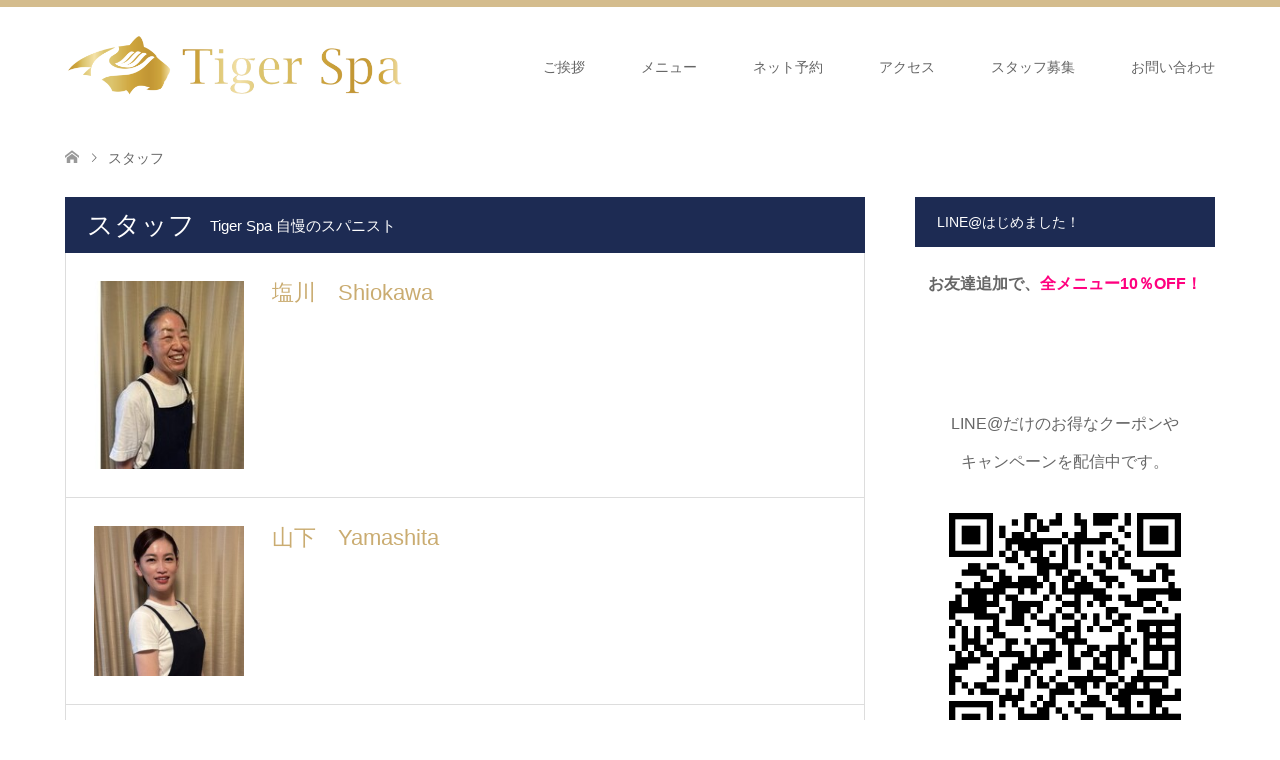

--- FILE ---
content_type: text/html; charset=UTF-8
request_url: https://tiger-spa.com/staff/
body_size: 12113
content:
<!DOCTYPE html>
<html dir="ltr" lang="ja" prefix="og: https://ogp.me/ns#">
<head>
<meta charset="UTF-8">
<!--[if IE]><meta http-equiv="X-UA-Compatible" content="IE=edge"><![endif]-->
<meta name="viewport" content="width=device-width">

<meta name="description" content="神戸市・芦屋市・西宮市でエステ、マッサージ、ヘッドマッサージをお探しの方へ。Tiger Spa タイガースパ は JR甲南山手駅・阪神深江駅 徒歩5分 に位置する神戸市のヘッドマッサージ専門店です。15000人の圧倒的な施術実績。現代人の疲労と言われる脳疲労に特化したオリジナルのヘッドマッサージやフェイシャルエステをご提供しております。辛い肩こり、首こり、頭痛、眼精疲労などの不調や小顔、リフトアップ効果も期待できます。西宮、甲子園、芦屋、夙川、尼崎 からもすぐ。">
<link rel="pingback" href="https://tiger-spa.com/xmlrpc.php">
<link rel="shortcut icon" href="https://tiger-spa.com/wp-content/uploads/tcd-w/TigerSpa_favi.png">
	<style>img:is([sizes="auto" i], [sizes^="auto," i]) { contain-intrinsic-size: 3000px 1500px }</style>
	
		<!-- All in One SEO 4.9.2 - aioseo.com -->
		<title>スタッフ - ヘッドマッサージ専門店 Tiger Spa タイガースパ｜神戸市 芦屋市</title>
	<meta name="robots" content="max-image-preview:large" />
	<link rel="canonical" href="https://tiger-spa.com/staff/" />
	<meta name="generator" content="All in One SEO (AIOSEO) 4.9.2" />
		<meta property="og:locale" content="ja_JP" />
		<meta property="og:site_name" content="ヘッドマッサージ専門店 Tiger Spa タイガースパ｜神戸市 芦屋市 - 神戸市・芦屋市・西宮市でエステ、マッサージ、ヘッドマッサージをお探しの方へ。Tiger Spa タイガースパ は JR甲南山手駅・阪神深江駅 徒歩5分 に位置する神戸市のヘッドマッサージ専門店です。15000人の圧倒的な施術実績。現代人の疲労と言われる脳疲労に特化したオリジナルのヘッドマッサージやフェイシャルエステをご提供しております。辛い肩こり、首こり、頭痛、眼精疲労などの不調や小顔、リフトアップ効果も期待できます。西宮、甲子園、芦屋、夙川、尼崎 からもすぐ。" />
		<meta property="og:type" content="website" />
		<meta property="og:title" content="スタッフ - ヘッドマッサージ専門店 Tiger Spa タイガースパ｜神戸市 芦屋市" />
		<meta property="og:url" content="https://tiger-spa.com/staff/" />
		<meta name="twitter:card" content="summary_large_image" />
		<meta name="twitter:title" content="スタッフ - ヘッドマッサージ専門店 Tiger Spa タイガースパ｜神戸市 芦屋市" />
		<script type="application/ld+json" class="aioseo-schema">
			{"@context":"https:\/\/schema.org","@graph":[{"@type":"BreadcrumbList","@id":"https:\/\/tiger-spa.com\/staff\/#breadcrumblist","itemListElement":[{"@type":"ListItem","@id":"https:\/\/tiger-spa.com#listItem","position":1,"name":"\u5bb6","item":"https:\/\/tiger-spa.com","nextItem":{"@type":"ListItem","@id":"https:\/\/tiger-spa.com\/staff\/#listItem","name":"\u30a2\u30fc\u30ab\u30a4\u30d6: "}},{"@type":"ListItem","@id":"https:\/\/tiger-spa.com\/staff\/#listItem","position":2,"name":"\u30a2\u30fc\u30ab\u30a4\u30d6: ","previousItem":{"@type":"ListItem","@id":"https:\/\/tiger-spa.com#listItem","name":"\u5bb6"}}]},{"@type":"CollectionPage","@id":"https:\/\/tiger-spa.com\/staff\/#collectionpage","url":"https:\/\/tiger-spa.com\/staff\/","name":"\u30b9\u30bf\u30c3\u30d5 - \u30d8\u30c3\u30c9\u30de\u30c3\u30b5\u30fc\u30b8\u5c02\u9580\u5e97 Tiger Spa \u30bf\u30a4\u30ac\u30fc\u30b9\u30d1\uff5c\u795e\u6238\u5e02 \u82a6\u5c4b\u5e02","inLanguage":"ja","isPartOf":{"@id":"https:\/\/tiger-spa.com\/#website"},"breadcrumb":{"@id":"https:\/\/tiger-spa.com\/staff\/#breadcrumblist"}},{"@type":"Organization","@id":"https:\/\/tiger-spa.com\/#organization","name":"\u30d8\u30c3\u30c9\u30de\u30c3\u30b5\u30fc\u30b8\u5c02\u9580\u5e97 Tiger Spa \u30bf\u30a4\u30ac\u30fc\u30b9\u30d1\uff5c\u897f\u5bae\u5e02","description":"\u795e\u6238\u5e02\u30fb\u82a6\u5c4b\u5e02\u30fb\u897f\u5bae\u5e02\u3067\u30a8\u30b9\u30c6\u3001\u30de\u30c3\u30b5\u30fc\u30b8\u3001\u30d8\u30c3\u30c9\u30de\u30c3\u30b5\u30fc\u30b8\u3092\u304a\u63a2\u3057\u306e\u65b9\u3078\u3002Tiger Spa \u30bf\u30a4\u30ac\u30fc\u30b9\u30d1 \u306f JR\u7532\u5357\u5c71\u624b\u99c5\u30fb\u962a\u795e\u6df1\u6c5f\u99c5 \u5f92\u6b695\u5206 \u306b\u4f4d\u7f6e\u3059\u308b\u795e\u6238\u5e02\u306e\u30d8\u30c3\u30c9\u30de\u30c3\u30b5\u30fc\u30b8\u5c02\u9580\u5e97\u3067\u3059\u300215000\u4eba\u306e\u5727\u5012\u7684\u306a\u65bd\u8853\u5b9f\u7e3e\u3002\u73fe\u4ee3\u4eba\u306e\u75b2\u52b4\u3068\u8a00\u308f\u308c\u308b\u8133\u75b2\u52b4\u306b\u7279\u5316\u3057\u305f\u30aa\u30ea\u30b8\u30ca\u30eb\u306e\u30d8\u30c3\u30c9\u30de\u30c3\u30b5\u30fc\u30b8\u3084\u30d5\u30a7\u30a4\u30b7\u30e3\u30eb\u30a8\u30b9\u30c6\u3092\u3054\u63d0\u4f9b\u3057\u3066\u304a\u308a\u307e\u3059\u3002\u8f9b\u3044\u80a9\u3053\u308a\u3001\u9996\u3053\u308a\u3001\u982d\u75db\u3001\u773c\u7cbe\u75b2\u52b4\u306a\u3069\u306e\u4e0d\u8abf\u3084\u5c0f\u9854\u3001\u30ea\u30d5\u30c8\u30a2\u30c3\u30d7\u52b9\u679c\u3082\u671f\u5f85\u3067\u304d\u307e\u3059\u3002\u897f\u5bae\u3001\u7532\u5b50\u5712\u3001\u82a6\u5c4b\u3001\u5919\u5ddd\u3001\u5c3c\u5d0e \u304b\u3089\u3082\u3059\u3050\u3002","url":"https:\/\/tiger-spa.com\/"},{"@type":"WebSite","@id":"https:\/\/tiger-spa.com\/#website","url":"https:\/\/tiger-spa.com\/","name":"\u30d8\u30c3\u30c9\u30de\u30c3\u30b5\u30fc\u30b8\u5c02\u9580\u5e97 Tiger Spa \u30bf\u30a4\u30ac\u30fc\u30b9\u30d1\uff5c\u897f\u5bae\u5e02","description":"\u795e\u6238\u5e02\u30fb\u82a6\u5c4b\u5e02\u30fb\u897f\u5bae\u5e02\u3067\u30a8\u30b9\u30c6\u3001\u30de\u30c3\u30b5\u30fc\u30b8\u3001\u30d8\u30c3\u30c9\u30de\u30c3\u30b5\u30fc\u30b8\u3092\u304a\u63a2\u3057\u306e\u65b9\u3078\u3002Tiger Spa \u30bf\u30a4\u30ac\u30fc\u30b9\u30d1 \u306f JR\u7532\u5357\u5c71\u624b\u99c5\u30fb\u962a\u795e\u6df1\u6c5f\u99c5 \u5f92\u6b695\u5206 \u306b\u4f4d\u7f6e\u3059\u308b\u795e\u6238\u5e02\u306e\u30d8\u30c3\u30c9\u30de\u30c3\u30b5\u30fc\u30b8\u5c02\u9580\u5e97\u3067\u3059\u300215000\u4eba\u306e\u5727\u5012\u7684\u306a\u65bd\u8853\u5b9f\u7e3e\u3002\u73fe\u4ee3\u4eba\u306e\u75b2\u52b4\u3068\u8a00\u308f\u308c\u308b\u8133\u75b2\u52b4\u306b\u7279\u5316\u3057\u305f\u30aa\u30ea\u30b8\u30ca\u30eb\u306e\u30d8\u30c3\u30c9\u30de\u30c3\u30b5\u30fc\u30b8\u3084\u30d5\u30a7\u30a4\u30b7\u30e3\u30eb\u30a8\u30b9\u30c6\u3092\u3054\u63d0\u4f9b\u3057\u3066\u304a\u308a\u307e\u3059\u3002\u8f9b\u3044\u80a9\u3053\u308a\u3001\u9996\u3053\u308a\u3001\u982d\u75db\u3001\u773c\u7cbe\u75b2\u52b4\u306a\u3069\u306e\u4e0d\u8abf\u3084\u5c0f\u9854\u3001\u30ea\u30d5\u30c8\u30a2\u30c3\u30d7\u52b9\u679c\u3082\u671f\u5f85\u3067\u304d\u307e\u3059\u3002\u897f\u5bae\u3001\u7532\u5b50\u5712\u3001\u82a6\u5c4b\u3001\u5919\u5ddd\u3001\u5c3c\u5d0e \u304b\u3089\u3082\u3059\u3050\u3002","inLanguage":"ja","publisher":{"@id":"https:\/\/tiger-spa.com\/#organization"}}]}
		</script>
		<!-- All in One SEO -->

<link rel="alternate" type="application/rss+xml" title="ヘッドマッサージ専門店 Tiger Spa タイガースパ｜神戸市 芦屋市 &raquo; フィード" href="https://tiger-spa.com/feed/" />
<link rel="alternate" type="application/rss+xml" title="ヘッドマッサージ専門店 Tiger Spa タイガースパ｜神戸市 芦屋市 &raquo; コメントフィード" href="https://tiger-spa.com/comments/feed/" />
<link rel="alternate" type="application/rss+xml" title="ヘッドマッサージ専門店 Tiger Spa タイガースパ｜神戸市 芦屋市 &raquo; スタッフ フィード" href="https://tiger-spa.com/staff/feed/" />
<link rel='stylesheet' id='style-css' href='https://tiger-spa.com/wp-content/themes/skin_tcd046/style.css' type='text/css' media='all' />
<link rel='stylesheet' id='sbi_styles-css' href='https://tiger-spa.com/wp-content/plugins/instagram-feed/css/sbi-styles.min.css' type='text/css' media='all' />
<link rel='stylesheet' id='wp-block-library-css' href='https://tiger-spa.com/wp-includes/css/dist/block-library/style.min.css' type='text/css' media='all' />
<link rel='stylesheet' id='aioseo/css/src/vue/standalone/blocks/table-of-contents/global.scss-css' href='https://tiger-spa.com/wp-content/plugins/all-in-one-seo-pack/dist/Lite/assets/css/table-of-contents/global.e90f6d47.css' type='text/css' media='all' />
<style id='classic-theme-styles-inline-css' type='text/css'>
/*! This file is auto-generated */
.wp-block-button__link{color:#fff;background-color:#32373c;border-radius:9999px;box-shadow:none;text-decoration:none;padding:calc(.667em + 2px) calc(1.333em + 2px);font-size:1.125em}.wp-block-file__button{background:#32373c;color:#fff;text-decoration:none}
</style>
<style id='global-styles-inline-css' type='text/css'>
:root{--wp--preset--aspect-ratio--square: 1;--wp--preset--aspect-ratio--4-3: 4/3;--wp--preset--aspect-ratio--3-4: 3/4;--wp--preset--aspect-ratio--3-2: 3/2;--wp--preset--aspect-ratio--2-3: 2/3;--wp--preset--aspect-ratio--16-9: 16/9;--wp--preset--aspect-ratio--9-16: 9/16;--wp--preset--color--black: #000000;--wp--preset--color--cyan-bluish-gray: #abb8c3;--wp--preset--color--white: #ffffff;--wp--preset--color--pale-pink: #f78da7;--wp--preset--color--vivid-red: #cf2e2e;--wp--preset--color--luminous-vivid-orange: #ff6900;--wp--preset--color--luminous-vivid-amber: #fcb900;--wp--preset--color--light-green-cyan: #7bdcb5;--wp--preset--color--vivid-green-cyan: #00d084;--wp--preset--color--pale-cyan-blue: #8ed1fc;--wp--preset--color--vivid-cyan-blue: #0693e3;--wp--preset--color--vivid-purple: #9b51e0;--wp--preset--gradient--vivid-cyan-blue-to-vivid-purple: linear-gradient(135deg,rgba(6,147,227,1) 0%,rgb(155,81,224) 100%);--wp--preset--gradient--light-green-cyan-to-vivid-green-cyan: linear-gradient(135deg,rgb(122,220,180) 0%,rgb(0,208,130) 100%);--wp--preset--gradient--luminous-vivid-amber-to-luminous-vivid-orange: linear-gradient(135deg,rgba(252,185,0,1) 0%,rgba(255,105,0,1) 100%);--wp--preset--gradient--luminous-vivid-orange-to-vivid-red: linear-gradient(135deg,rgba(255,105,0,1) 0%,rgb(207,46,46) 100%);--wp--preset--gradient--very-light-gray-to-cyan-bluish-gray: linear-gradient(135deg,rgb(238,238,238) 0%,rgb(169,184,195) 100%);--wp--preset--gradient--cool-to-warm-spectrum: linear-gradient(135deg,rgb(74,234,220) 0%,rgb(151,120,209) 20%,rgb(207,42,186) 40%,rgb(238,44,130) 60%,rgb(251,105,98) 80%,rgb(254,248,76) 100%);--wp--preset--gradient--blush-light-purple: linear-gradient(135deg,rgb(255,206,236) 0%,rgb(152,150,240) 100%);--wp--preset--gradient--blush-bordeaux: linear-gradient(135deg,rgb(254,205,165) 0%,rgb(254,45,45) 50%,rgb(107,0,62) 100%);--wp--preset--gradient--luminous-dusk: linear-gradient(135deg,rgb(255,203,112) 0%,rgb(199,81,192) 50%,rgb(65,88,208) 100%);--wp--preset--gradient--pale-ocean: linear-gradient(135deg,rgb(255,245,203) 0%,rgb(182,227,212) 50%,rgb(51,167,181) 100%);--wp--preset--gradient--electric-grass: linear-gradient(135deg,rgb(202,248,128) 0%,rgb(113,206,126) 100%);--wp--preset--gradient--midnight: linear-gradient(135deg,rgb(2,3,129) 0%,rgb(40,116,252) 100%);--wp--preset--font-size--small: 13px;--wp--preset--font-size--medium: 20px;--wp--preset--font-size--large: 36px;--wp--preset--font-size--x-large: 42px;--wp--preset--spacing--20: 0.44rem;--wp--preset--spacing--30: 0.67rem;--wp--preset--spacing--40: 1rem;--wp--preset--spacing--50: 1.5rem;--wp--preset--spacing--60: 2.25rem;--wp--preset--spacing--70: 3.38rem;--wp--preset--spacing--80: 5.06rem;--wp--preset--shadow--natural: 6px 6px 9px rgba(0, 0, 0, 0.2);--wp--preset--shadow--deep: 12px 12px 50px rgba(0, 0, 0, 0.4);--wp--preset--shadow--sharp: 6px 6px 0px rgba(0, 0, 0, 0.2);--wp--preset--shadow--outlined: 6px 6px 0px -3px rgba(255, 255, 255, 1), 6px 6px rgba(0, 0, 0, 1);--wp--preset--shadow--crisp: 6px 6px 0px rgba(0, 0, 0, 1);}:where(.is-layout-flex){gap: 0.5em;}:where(.is-layout-grid){gap: 0.5em;}body .is-layout-flex{display: flex;}.is-layout-flex{flex-wrap: wrap;align-items: center;}.is-layout-flex > :is(*, div){margin: 0;}body .is-layout-grid{display: grid;}.is-layout-grid > :is(*, div){margin: 0;}:where(.wp-block-columns.is-layout-flex){gap: 2em;}:where(.wp-block-columns.is-layout-grid){gap: 2em;}:where(.wp-block-post-template.is-layout-flex){gap: 1.25em;}:where(.wp-block-post-template.is-layout-grid){gap: 1.25em;}.has-black-color{color: var(--wp--preset--color--black) !important;}.has-cyan-bluish-gray-color{color: var(--wp--preset--color--cyan-bluish-gray) !important;}.has-white-color{color: var(--wp--preset--color--white) !important;}.has-pale-pink-color{color: var(--wp--preset--color--pale-pink) !important;}.has-vivid-red-color{color: var(--wp--preset--color--vivid-red) !important;}.has-luminous-vivid-orange-color{color: var(--wp--preset--color--luminous-vivid-orange) !important;}.has-luminous-vivid-amber-color{color: var(--wp--preset--color--luminous-vivid-amber) !important;}.has-light-green-cyan-color{color: var(--wp--preset--color--light-green-cyan) !important;}.has-vivid-green-cyan-color{color: var(--wp--preset--color--vivid-green-cyan) !important;}.has-pale-cyan-blue-color{color: var(--wp--preset--color--pale-cyan-blue) !important;}.has-vivid-cyan-blue-color{color: var(--wp--preset--color--vivid-cyan-blue) !important;}.has-vivid-purple-color{color: var(--wp--preset--color--vivid-purple) !important;}.has-black-background-color{background-color: var(--wp--preset--color--black) !important;}.has-cyan-bluish-gray-background-color{background-color: var(--wp--preset--color--cyan-bluish-gray) !important;}.has-white-background-color{background-color: var(--wp--preset--color--white) !important;}.has-pale-pink-background-color{background-color: var(--wp--preset--color--pale-pink) !important;}.has-vivid-red-background-color{background-color: var(--wp--preset--color--vivid-red) !important;}.has-luminous-vivid-orange-background-color{background-color: var(--wp--preset--color--luminous-vivid-orange) !important;}.has-luminous-vivid-amber-background-color{background-color: var(--wp--preset--color--luminous-vivid-amber) !important;}.has-light-green-cyan-background-color{background-color: var(--wp--preset--color--light-green-cyan) !important;}.has-vivid-green-cyan-background-color{background-color: var(--wp--preset--color--vivid-green-cyan) !important;}.has-pale-cyan-blue-background-color{background-color: var(--wp--preset--color--pale-cyan-blue) !important;}.has-vivid-cyan-blue-background-color{background-color: var(--wp--preset--color--vivid-cyan-blue) !important;}.has-vivid-purple-background-color{background-color: var(--wp--preset--color--vivid-purple) !important;}.has-black-border-color{border-color: var(--wp--preset--color--black) !important;}.has-cyan-bluish-gray-border-color{border-color: var(--wp--preset--color--cyan-bluish-gray) !important;}.has-white-border-color{border-color: var(--wp--preset--color--white) !important;}.has-pale-pink-border-color{border-color: var(--wp--preset--color--pale-pink) !important;}.has-vivid-red-border-color{border-color: var(--wp--preset--color--vivid-red) !important;}.has-luminous-vivid-orange-border-color{border-color: var(--wp--preset--color--luminous-vivid-orange) !important;}.has-luminous-vivid-amber-border-color{border-color: var(--wp--preset--color--luminous-vivid-amber) !important;}.has-light-green-cyan-border-color{border-color: var(--wp--preset--color--light-green-cyan) !important;}.has-vivid-green-cyan-border-color{border-color: var(--wp--preset--color--vivid-green-cyan) !important;}.has-pale-cyan-blue-border-color{border-color: var(--wp--preset--color--pale-cyan-blue) !important;}.has-vivid-cyan-blue-border-color{border-color: var(--wp--preset--color--vivid-cyan-blue) !important;}.has-vivid-purple-border-color{border-color: var(--wp--preset--color--vivid-purple) !important;}.has-vivid-cyan-blue-to-vivid-purple-gradient-background{background: var(--wp--preset--gradient--vivid-cyan-blue-to-vivid-purple) !important;}.has-light-green-cyan-to-vivid-green-cyan-gradient-background{background: var(--wp--preset--gradient--light-green-cyan-to-vivid-green-cyan) !important;}.has-luminous-vivid-amber-to-luminous-vivid-orange-gradient-background{background: var(--wp--preset--gradient--luminous-vivid-amber-to-luminous-vivid-orange) !important;}.has-luminous-vivid-orange-to-vivid-red-gradient-background{background: var(--wp--preset--gradient--luminous-vivid-orange-to-vivid-red) !important;}.has-very-light-gray-to-cyan-bluish-gray-gradient-background{background: var(--wp--preset--gradient--very-light-gray-to-cyan-bluish-gray) !important;}.has-cool-to-warm-spectrum-gradient-background{background: var(--wp--preset--gradient--cool-to-warm-spectrum) !important;}.has-blush-light-purple-gradient-background{background: var(--wp--preset--gradient--blush-light-purple) !important;}.has-blush-bordeaux-gradient-background{background: var(--wp--preset--gradient--blush-bordeaux) !important;}.has-luminous-dusk-gradient-background{background: var(--wp--preset--gradient--luminous-dusk) !important;}.has-pale-ocean-gradient-background{background: var(--wp--preset--gradient--pale-ocean) !important;}.has-electric-grass-gradient-background{background: var(--wp--preset--gradient--electric-grass) !important;}.has-midnight-gradient-background{background: var(--wp--preset--gradient--midnight) !important;}.has-small-font-size{font-size: var(--wp--preset--font-size--small) !important;}.has-medium-font-size{font-size: var(--wp--preset--font-size--medium) !important;}.has-large-font-size{font-size: var(--wp--preset--font-size--large) !important;}.has-x-large-font-size{font-size: var(--wp--preset--font-size--x-large) !important;}
:where(.wp-block-post-template.is-layout-flex){gap: 1.25em;}:where(.wp-block-post-template.is-layout-grid){gap: 1.25em;}
:where(.wp-block-columns.is-layout-flex){gap: 2em;}:where(.wp-block-columns.is-layout-grid){gap: 2em;}
:root :where(.wp-block-pullquote){font-size: 1.5em;line-height: 1.6;}
</style>
<script type="text/javascript" src="https://tiger-spa.com/wp-includes/js/jquery/jquery.min.js" id="jquery-core-js"></script>
<script type="text/javascript" src="https://tiger-spa.com/wp-includes/js/jquery/jquery-migrate.min.js" id="jquery-migrate-js"></script>
<link rel="https://api.w.org/" href="https://tiger-spa.com/wp-json/" />
<!-- This site is using AdRotate v5.17.1 to display their advertisements - https://ajdg.solutions/ -->
<!-- AdRotate CSS -->
<style type="text/css" media="screen">
	.g { margin:0px; padding:0px; overflow:hidden; line-height:1; zoom:1; }
	.g img { height:auto; }
	.g-col { position:relative; float:left; }
	.g-col:first-child { margin-left: 0; }
	.g-col:last-child { margin-right: 0; }
	@media only screen and (max-width: 480px) {
		.g-col, .g-dyn, .g-single { width:100%; margin-left:0; margin-right:0; }
	}
</style>
<!-- /AdRotate CSS -->


<link rel="stylesheet" href="https://tiger-spa.com/wp-content/themes/skin_tcd046/css/design-plus.css?ver=1.15">
<link rel="stylesheet" href="https://tiger-spa.com/wp-content/themes/skin_tcd046/css/sns-botton.css?ver=1.15">
<link rel="stylesheet" href="https://tiger-spa.com/wp-content/themes/skin_tcd046/css/responsive.css?ver=1.15">
<link rel="stylesheet" href="https://tiger-spa.com/wp-content/themes/skin_tcd046/css/footer-bar.css?ver=1.15">

<script src="https://tiger-spa.com/wp-content/themes/skin_tcd046/js/jquery.easing.1.3.js?ver=1.15"></script>
<script src="https://tiger-spa.com/wp-content/themes/skin_tcd046/js/jscript.js?ver=1.15"></script>
<script src="https://tiger-spa.com/wp-content/themes/skin_tcd046/js/comment.js?ver=1.15"></script>

<style type="text/css">
body, input, textarea { font-family: "Segoe UI", Verdana, "游ゴシック", YuGothic, "Hiragino Kaku Gothic ProN", Meiryo, sans-serif; }
.rich_font { font-weight:500; font-family: "Times New Roman" , "游明朝" , "Yu Mincho" , "游明朝体" , "YuMincho" , "ヒラギノ明朝 Pro W3" , "Hiragino Mincho Pro" , "HiraMinProN-W3" , "HGS明朝E" , "ＭＳ Ｐ明朝" , "MS PMincho" , serif; }

#header .logo { font-size:24px; }
.fix_top.header_fix #header .logo { font-size:20px; }
#footer_logo .logo { font-size:24px; }
#post_title { font-size:36px; }
body, .post_content { font-size:14px; }

@media screen and (max-width:991px) {
  #header .logo { font-size:18px; }
  .mobile_fix_top.header_fix #header .logo { font-size:18px; }
  #post_title { font-size:20px; }
  body, .post_content { font-size:14px; }
}




.image {
overflow: hidden;
-webkit-transition: 0.35s;
-moz-transition: 0.35s;
-ms-transition: 0.35s;
transition: 0.35s;
}
.image img {
-webkit-transform: scale(1);
-webkit-transition-property: opacity, scale, -webkit-transform;
-webkit-transition: 0.35s;
-moz-transform: scale(1);
-moz-transition-property: opacity, scale, -moz-transform;
-moz-transition: 0.35s;
-ms-transform: scale(1);
-ms-transition-property: opacity, scale, -ms-transform;
-ms-transition: 0.35s;
-o-transform: scale(1);
-o-transition-property: opacity, scale, -o-transform;
-o-transition: 0.35s;
transform: scale(1);
transition-property: opacity, scale, -webkit-transform;
transition: 0.35s;
-webkit-backface-visibility:hidden; backface-visibility:hidden;
}
.image:hover img, a:hover .image img {
 -webkit-transform: scale(1.2); -moz-transform: scale(1.2); -ms-transform: scale(1.2); -o-transform: scale(1.2); transform: scale(1.2);
}

.headline_bg_l, .headline_bg, ul.meta .category span, .page_navi a:hover, .page_navi span.current, .page_navi p.back a:hover,
#post_pagination p, #post_pagination a:hover, #previous_next_post2 a:hover, .single-news #post_meta_top .date, .single-campaign #post_meta_top .date, ol#voice_list .info .voice_button a:hover, .voice_user .voice_name, .voice_course .course_button a, .side_headline,.widget .wp-block-heading, #footer_top,
#comment_header ul li a:hover, #comment_header ul li.comment_switch_active a, #comment_header #comment_closed p, #submit_comment
{ background-color:#1D2B53; }

.page_navi a:hover, .page_navi span.current, #post_pagination p, #comment_header ul li.comment_switch_active a, #comment_header #comment_closed p, #guest_info input:focus, #comment_textarea textarea:focus
{ border-color:#1D2B53; }

#comment_header ul li.comment_switch_active a:after, #comment_header #comment_closed p:after
{ border-color:#1D2B53 transparent transparent transparent; }

a:hover, #global_menu > ul > li > a:hover, #bread_crumb li a, #bread_crumb li.home a:hover:before, ul.meta .date, .footer_headline, .footer_widget a:hover,
#post_title, #previous_next_post a:hover, #previous_next_post a:hover:before, #previous_next_post a:hover:after,
#recent_news .info .date, .course_category .course_category_headline, .course_category .info .headline, ol#voice_list .info .voice_name, dl.interview dt, .voice_course .course_button a:hover, ol#staff_list .info .staff_name, .staff_info .staff_detail .staff_name, .staff_info .staff_detail .staff_social_link li a:hover:before,
.styled_post_list1 .date, .collapse_category_list li a:hover, .tcdw_course_list_widget .course_list li .image, .side_widget.tcdw_banner_list_widget .side_headline, ul.banner_list li .image,
#index_content1 .caption .headline, #index_course li .image, #index_news .date, #index_voice li .info .voice_name, #index_blog .headline, .table.pb_pricemenu td.menu, .side_widget .campaign_list .date, .side_widget .news_list .date, .side_widget .staff_list .staff_name, .side_widget .voice_list .voice_name
{ color:#CAAC71; }

#footer_bottom, a.index_blog_button:hover, .widget_search #search-btn input:hover, .widget_search #searchsubmit:hover, .widget.google_search #searchsubmit:hover, #submit_comment:hover, #header_slider .slick-dots li button:hover, #header_slider .slick-dots li.slick-active button
{ background-color:#CAAC71; }

.post_content a, .custom-html-widget a, .custom-html-widget a:hover { color:#C2AA99; }

#archive_wrapper, #related_post ol { background-color:rgba(29,43,83,0.15); }
#index_course li.noimage .image, .course_category .noimage .imagebox, .tcdw_course_list_widget .course_list li.noimage .image { background:rgba(29,43,83,0.3); }

#index_blog, #footer_widget, .course_categories li a.active, .course_categories li a:hover, .styled_post_list1_tabs li { background-color:rgba(202,172,113,0.15); }
#index_topics { background:rgba(202,172,113,1.0); }
#header { border-top-color:rgba(202,172,113,0.8); }

@media screen and (min-width:992px) {
  .fix_top.header_fix #header { background-color:rgba(202,172,113,0.8); }
  #global_menu ul ul a { background-color:#1D2B53; }
  #global_menu ul ul a:hover { background-color:#CAAC71; }
}
@media screen and (max-width:991px) {
  a.menu_button.active { background:rgba(202,172,113,0.8); };
  .mobile_fix_top.header_fix #header { background-color:rgba(202,172,113,0.8); }
  #global_menu { background-color:#1D2B53; }
  #global_menu a:hover { background-color:#CAAC71; }
}
@media screen and (max-width:991px) {
  .mobile_fix_top.header_fix #header { background-color:rgba(202,172,113,0.8); }
}


</style>

<script src="https://tiger-spa.com/wp-content/themes/skin_tcd046/js/imagesloaded.pkgd.min.js?ver=1.15"></script>
<!-- Global site tag (gtag.js) - Google Analytics -->
<script async src="https://www.googletagmanager.com/gtag/js?id=UA-111521922-1"></script>
<script>
  window.dataLayer = window.dataLayer || [];
  function gtag(){dataLayer.push(arguments);}
  gtag('js', new Date());

  gtag('config', 'UA-111521922-1');
</script>
<link rel="icon" href="https://tiger-spa.com/wp-content/uploads/2017/10/cropped-cropped-image3-32x32.jpg" sizes="32x32" />
<link rel="icon" href="https://tiger-spa.com/wp-content/uploads/2017/10/cropped-cropped-image3-192x192.jpg" sizes="192x192" />
<link rel="apple-touch-icon" href="https://tiger-spa.com/wp-content/uploads/2017/10/cropped-cropped-image3-180x180.jpg" />
<meta name="msapplication-TileImage" content="https://tiger-spa.com/wp-content/uploads/2017/10/cropped-cropped-image3-270x270.jpg" />
		<style type="text/css" id="wp-custom-css">
			/* Google Maps */
div.gmap {
position: relative;
padding-top: 75%;
height: 0;
overflow: hidden;
}
div.gmap iframe{
position: absolute;
top: 0;
left: 0;
width: 100%;
height: 100%;
}
/* ----------------------------------------------------------------------
 sample1 - ネイビー・白文字でリボン見出しを作成
---------------------------------------------------------------------- */

div.sample1 {
    position: relative;
    color: #ffffff ;
    background: #1D2B53;
    font-size: 14pt ;
    line-height: 1;
    margin: 20px -10px 20px -10px;
    padding: 10px 5px 10px 20px;
    box-shadow:1px 3px 7px 0px  #1D2B53 ;
    border-top:3px solid #1D2B53;
}
div.sample1:after, sample1:before {
    content: "";
    position: absolute;
    top: 100%;
    height: 0;
    width: 0;
    border: 5px solid transparent;
    border-top: 5px solid #333;
}
div.sample1:after {
    left: 0;
    border-right: 5px solid #333;
}
div.sample1:before {
    right: 0;
    border-left: 5px solid #333;
}

/* ----------------------------------------------------------------------
 sample2 - ネイビーで吹き出し見出しを作成
---------------------------------------------------------------------- */

.sample2 {
    position: relative;
    color: #ffffff;
    background: #1D2B53;
    font-size: 13pt ;
    border: 3px solid #1D2B53;
    margin: 10px 10px 23px 10px;
    padding: 10px 5px 10px 10px;
    border-radius: 3px;
    box-shadow:1px 3px 7px 0px  #1D2B53;
}
.sample2:after, .sample2:before {
    content: "";
    position: absolute;
    top: 100%;
    height: 0;
    width: 0;
}
.sample2:after {
    left: 40px;
    border: 10px solid transparent;
    border-top: 10px solid #1D2B53;
}
.sample2:before {
    left: 37px; 
    border: 13px solid transparent;
    border-top: 13px solid #1D2B53;
}


/*タイトル記事文字サイズ*/
@media screen and (max-width:767px) {
  .post-list.basicstyle .post-list-item .post-list-inner .post-list-meta .post-list-title {
font-size: 12px;
line-height: 1.5em;
  }
}

		</style>
		</head>
<body id="body" class="archive post-type-archive post-type-archive-staff wp-embed-responsive">



 <div id="header" class="clearfix">
  <div class="header_inner">
   <div id="header_logo">
    <div id="logo_image">
 <h1 class="logo">
  <a href="https://tiger-spa.com/" title="ヘッドマッサージ専門店 Tiger Spa タイガースパ｜神戸市 芦屋市" data-label="ヘッドマッサージ専門店 Tiger Spa タイガースパ｜神戸市 芦屋市"><img class="h_logo" src="https://tiger-spa.com/wp-content/uploads/2024/11/TigerSpaロゴ甲南山手.png?1766591920" alt="ヘッドマッサージ専門店 Tiger Spa タイガースパ｜神戸市 芦屋市" title="ヘッドマッサージ専門店 Tiger Spa タイガースパ｜神戸市 芦屋市" /></a>
 </h1>
</div>
<div id="logo_image_fixed">
 <p class="logo"><a href="https://tiger-spa.com/" title="ヘッドマッサージ専門店 Tiger Spa タイガースパ｜神戸市 芦屋市"><img class="s_logo" src="https://tiger-spa.com/wp-content/uploads/2018/02/タイガースパロゴベージュmini.png?1766591920" alt="ヘッドマッサージ専門店 Tiger Spa タイガースパ｜神戸市 芦屋市" title="ヘッドマッサージ専門店 Tiger Spa タイガースパ｜神戸市 芦屋市" /></a></p>
</div>
   </div>

      <a href="#" class="menu_button"><span>menu</span></a>
   <div id="global_menu">
    <ul id="menu-menu-1" class="menu"><li id="menu-item-4636" class="menu-item menu-item-type-post_type menu-item-object-page current-menu-ancestor current-menu-parent current_page_parent current_page_ancestor menu-item-has-children menu-item-4636"><a href="https://tiger-spa.com/hello/">ご挨拶</a>
<ul class="sub-menu">
	<li id="menu-item-383" class="menu-item menu-item-type-post_type menu-item-object-page menu-item-383"><a href="https://tiger-spa.com/message/">代表からのご挨拶</a></li>
	<li id="menu-item-385" class="menu-item menu-item-type-custom menu-item-object-custom current-menu-item menu-item-385"><a href="https://tiger-spa.com/staff/" aria-current="page">スタッフ紹介</a></li>
	<li id="menu-item-384" class="menu-item menu-item-type-post_type menu-item-object-page menu-item-384"><a href="https://tiger-spa.com/concept/">コンセプト</a></li>
</ul>
</li>
<li id="menu-item-248" class="menu-item menu-item-type-post_type menu-item-object-page menu-item-has-children menu-item-248"><a href="https://tiger-spa.com/menu/">メニュー</a>
<ul class="sub-menu">
	<li id="menu-item-289" class="menu-item menu-item-type-post_type menu-item-object-course menu-item-289"><a href="https://tiger-spa.com/course/noyoku-bigan/">脳浴美顔ヘッドセラピー</a></li>
	<li id="menu-item-290" class="menu-item menu-item-type-post_type menu-item-object-course menu-item-290"><a href="https://tiger-spa.com/course/enyoku-bigan/">塩浴美顔ヘッドセラピー</a></li>
	<li id="menu-item-262" class="menu-item menu-item-type-post_type menu-item-object-course menu-item-262"><a href="https://tiger-spa.com/course/noyoku/">脳浴ヘッドセラピー</a></li>
	<li id="menu-item-263" class="menu-item menu-item-type-post_type menu-item-object-course menu-item-263"><a href="https://tiger-spa.com/course/enyoku/">塩浴ヘッドセラピー</a></li>
	<li id="menu-item-750" class="menu-item menu-item-type-post_type menu-item-object-course menu-item-750"><a href="https://tiger-spa.com/course/tansanyoku/">炭酸浴ヘッドセラピー</a></li>
</ul>
</li>
<li id="menu-item-649" class="menu-item menu-item-type-custom menu-item-object-custom menu-item-649"><a href="https://beauty.hotpepper.jp/kr/slnH000413431/?top">ネット予約</a></li>
<li id="menu-item-65" class="menu-item menu-item-type-post_type menu-item-object-page menu-item-65"><a href="https://tiger-spa.com/access/">アクセス</a></li>
<li id="menu-item-768" class="menu-item menu-item-type-post_type menu-item-object-page menu-item-768"><a href="https://tiger-spa.com/recruit/">スタッフ募集</a></li>
<li id="menu-item-64" class="menu-item menu-item-type-post_type menu-item-object-page menu-item-64"><a href="https://tiger-spa.com/contact/">お問い合わせ</a></li>
</ul>   </div>
     </div>
 </div><!-- END #header -->

 <div id="main_contents" class="clearfix">


<div id="bread_crumb">

<ul class="clearfix" itemscope itemtype="https://schema.org/BreadcrumbList">
 <li itemprop="itemListElement" itemscope itemtype="https://schema.org/ListItem" class="home"><a itemprop="item" href="https://tiger-spa.com/"><span itemprop="name">ホーム</span></a><meta itemprop="position" content="1" /></li>

 <li itemprop="itemListElement" itemscope itemtype="https://schema.org/ListItem" class="last"><span itemprop="name">スタッフ</span><meta itemprop="position" content="2" /></li>

</ul>
</div>

<div id="main_col" class="clearfix">

<div id="left_col">

 <h2 class="headline headline_bg_l">スタッフ<span>Tiger Spa 自慢のスパニスト</span></h2>

  <ol id="staff_list">
    <li class="clearfix has_post_thumbnail">
   <a href="https://tiger-spa.com/staff/shiokawa/">
        <div class="image">
     <img width="160" height="200" src="https://tiger-spa.com/wp-content/uploads/2024/11/スクリーンショット_23-1-2025_172636_beauty.hotpepper.jp_-160x200.jpeg" class="attachment-size6 size-size6 wp-post-image" alt="" decoding="async" />    </div>
        <div class="info">
     <h3 class="staff_name">塩川　Shiokawa</h3>
    </div>
   </a>
  </li>
    <li class="clearfix has_post_thumbnail">
   <a href="https://tiger-spa.com/staff/yamashita/">
        <div class="image">
     <img width="200" height="200" src="https://tiger-spa.com/wp-content/uploads/2024/11/S__19456044-200x200.jpg" class="attachment-size6 size-size6 wp-post-image" alt="" decoding="async" srcset="https://tiger-spa.com/wp-content/uploads/2024/11/S__19456044-200x200.jpg 200w, https://tiger-spa.com/wp-content/uploads/2024/11/S__19456044-150x150.jpg 150w, https://tiger-spa.com/wp-content/uploads/2024/11/S__19456044-300x300.jpg 300w" sizes="(max-width: 200px) 100vw, 200px" />    </div>
        <div class="info">
     <h3 class="staff_name">山下　Yamashita</h3>
    </div>
   </a>
  </li>
    <li class="clearfix has_post_thumbnail">
   <a href="https://tiger-spa.com/staff/kanegami/">
        <div class="image">
     <img width="200" height="200" src="https://tiger-spa.com/wp-content/uploads/2022/03/IMG_7016-200x200.jpeg" class="attachment-size6 size-size6 wp-post-image" alt="" decoding="async" srcset="https://tiger-spa.com/wp-content/uploads/2022/03/IMG_7016-200x200.jpeg 200w, https://tiger-spa.com/wp-content/uploads/2022/03/IMG_7016-150x150.jpeg 150w, https://tiger-spa.com/wp-content/uploads/2022/03/IMG_7016-300x300.jpeg 300w" sizes="(max-width: 200px) 100vw, 200px" />    </div>
        <div class="info">
     <h3 class="staff_name">兼上　Kanegami</h3>
<span class="staff_position">スパニスト・エステティシャン・美容師</span>
<p>癒しの空間とともに頭皮の不調改善のサポートをさせていただきます。</p>
    </div>
   </a>
  </li>
    <li class="clearfix has_post_thumbnail">
   <a href="https://tiger-spa.com/staff/shimomura/">
        <div class="image">
     <img width="200" height="200" src="https://tiger-spa.com/wp-content/uploads/2018/02/S__19456045-200x200.jpg" class="attachment-size6 size-size6 wp-post-image" alt="" decoding="async" loading="lazy" srcset="https://tiger-spa.com/wp-content/uploads/2018/02/S__19456045-200x200.jpg 200w, https://tiger-spa.com/wp-content/uploads/2018/02/S__19456045-150x150.jpg 150w, https://tiger-spa.com/wp-content/uploads/2018/02/S__19456045-300x300.jpg 300w" sizes="auto, (max-width: 200px) 100vw, 200px" />    </div>
        <div class="info">
     <h3 class="staff_name">下村 梓　Shimomura【店長】</h3>
<span class="staff_position">スパニスト・エステティシャン・美容師</span>
<p>日頃の疲れを私に全てお預けください。</p>
    </div>
   </a>
  </li>
   </ol><!-- END #staff_list -->
 
</div><!-- END #left_col -->


  <div id="side_col">
  <div class="widget side_widget clearfix widget_text" id="text-26">
<h3 class="side_headline"><span>LINE@はじめました！</span></h3>			<div class="textwidget"><p style="text-align: center;"><strong>お友達追加で、<span style="font-size: 12pt; color: #ff007f;">全メニュー10％OFF！</span></strong></p>
<p>&nbsp;</p>
<p style="text-align: center;">LINE@だけのお得なクーポンや<br />
キャンペーンを配信中です。<br />
<img loading="lazy" decoding="async" class="aligncenter" src="http://qr-official.line.me/L/PnQONZHEU8.png" width="282" height="282" /><br />
<a href="https://line.me/R/ti/p/%40iax4965i"><img decoding="async" class="aligncenter" src="https://scdn.line-apps.com/n/line_add_friends/btn/ja.png" alt="友だち追加" height="36" border="0" /></a></p>
</div>
		</div>
<div class="widget side_widget clearfix widget_text" id="text-5">
<h3 class="side_headline"><span>ご予約</span></h3>			<div class="textwidget"><p>ご予約は、<br />
<strong>電話・LINE・ホットペッパー</strong><br />
より承っております。</p>
<p><span style="background-color: #ffffc4;"><strong>ペア予約のご希望は、</strong></span><br />
<span style="background-color: #ffffc4;"><strong>お電話にて確認ください。</strong></span></p>
<p><a href="tel:0788915777"><img loading="lazy" decoding="async" class="alignnone wp-image-4557" src="https://tiger-spa.com/wp-content/uploads/2024/11/teltigerspa-500x128.png" alt="" width="400" height="102" srcset="https://tiger-spa.com/wp-content/uploads/2024/11/teltigerspa-500x128.png 500w, https://tiger-spa.com/wp-content/uploads/2024/11/teltigerspa-300x77.png 300w, https://tiger-spa.com/wp-content/uploads/2024/11/teltigerspa.png 698w" sizes="auto, (max-width: 400px) 100vw, 400px" /></a></p>
<p>&nbsp;</p>
<p>▼ホットペッパービューティー予約はこちら▼</p>
<p><a href="https://beauty.hotpepper.jp/kr/slnH000413431/?side"><img loading="lazy" decoding="async" class="alignnone size-full wp-image-578" src="https://tiger-spa.com/wp-content/uploads/2018/04/tigerspahotpepperbeauty.png" alt="tigerspahotpepperbeauty" width="383" height="150" srcset="https://tiger-spa.com/wp-content/uploads/2018/04/tigerspahotpepperbeauty.png 383w, https://tiger-spa.com/wp-content/uploads/2018/04/tigerspahotpepperbeauty-300x117.png 300w" sizes="auto, (max-width: 383px) 100vw, 383px" /></a></p>
<p><a href="https://tiger-spa.com/course/tansanyoku/?side"><img loading="lazy" decoding="async" class="alignnone wp-image-755" src="https://tiger-spa.com/wp-content/uploads/2018/08/tigerspa_tansan_women_1.jpg" alt="" width="400" height="295" srcset="https://tiger-spa.com/wp-content/uploads/2018/08/tigerspa_tansan_women_1.jpg 1618w, https://tiger-spa.com/wp-content/uploads/2018/08/tigerspa_tansan_women_1-300x221.jpg 300w, https://tiger-spa.com/wp-content/uploads/2018/08/tigerspa_tansan_women_1-768x566.jpg 768w, https://tiger-spa.com/wp-content/uploads/2018/08/tigerspa_tansan_women_1-1024x754.jpg 1024w, https://tiger-spa.com/wp-content/uploads/2018/08/tigerspa_tansan_women_1-800x589.jpg 800w, https://tiger-spa.com/wp-content/uploads/2018/08/tigerspa_tansan_women_1-1150x847.jpg 1150w" sizes="auto, (max-width: 400px) 100vw, 400px" /></a></p>
<p><a href="https://tiger-spa.com/recruit/?side"><img loading="lazy" decoding="async" class="alignnone wp-image-767" src="https://tiger-spa.com/wp-content/uploads/2018/09/tigersparicrut.png" alt="" width="400" height="337" srcset="https://tiger-spa.com/wp-content/uploads/2018/09/tigersparicrut.png 734w, https://tiger-spa.com/wp-content/uploads/2018/09/tigersparicrut-300x253.png 300w" sizes="auto, (max-width: 400px) 100vw, 400px" /></a></p>
</div>
		</div>
<div class="widget side_widget clearfix tcdw_course_list_widget" id="tcdw_course_list_widget-3">
<h3 class="side_headline"><span>Tiger Spa メニュー</span></h3>
<ul class="course_list">
<li><a class="image" href="https://tiger-spa.com/course/noyoku-bigan/" title="脳浴美顔ヘッドセラピー"><img src="https://tiger-spa.com/wp-content/uploads/2018/02/10_6_0199-456x252.jpg" alt="" /><div class="caption"><span class="caption_hover_slide">脳浴美顔ヘッドセラピー</span></div></a></li>
<li><a class="image" href="https://tiger-spa.com/course/enyoku-bigan/" title="塩浴美顔ヘッドセラピー"><img src="https://tiger-spa.com/wp-content/uploads/2018/02/TigerSpa_ebigan-456x252.jpg" alt="" /><div class="caption"><span class="caption_hover_slide">塩浴美顔ヘッドセラピー</span></div></a></li>
<li><a class="image" href="https://tiger-spa.com/course/tansanyoku/" title="炭酸浴ヘッドセラピー"><img src="https://tiger-spa.com/wp-content/uploads/2018/08/tigerspa_tansanyoku3.png" alt="" /><div class="caption"><span class="caption_hover_slide">炭酸浴ヘッドセラピー</span></div></a></li>
<li><a class="image" href="https://tiger-spa.com/course/noyoku/" title="脳浴ヘッドセラピー"><img src="https://tiger-spa.com/wp-content/uploads/2018/02/10_6_0132-456x252.jpg" alt="" /><div class="caption"><span class="caption_hover_slide">脳浴ヘッドセラピー</span></div></a></li>
<li><a class="image" href="https://tiger-spa.com/course/enyoku/" title="塩浴ヘッドセラピー"><img src="https://tiger-spa.com/wp-content/uploads/2018/01/menu1-456x252.png" alt="" /><div class="caption"><span class="caption_hover_slide">塩浴ヘッドセラピー</span></div></a></li>
<li><a class="image" href="https://tiger-spa.com/course/bigan/" title="美顔造形フェイシャル"><img src="https://tiger-spa.com/wp-content/uploads/2018/01/18_1_3203-456x252.jpg" alt="" /><div class="caption"><span class="caption_hover_slide">美顔造形フェイシャル</span></div></a></li>
<li><a class="image" href="https://tiger-spa.com/course/menu/" title="Menu"><img src="https://tiger-spa.com/wp-content/uploads/2017/12/IMG_7752-456x252.jpg" alt="" /><div class="caption"><span class="caption_hover_slide">Menu</span></div></a></li>
</ul>
</div>
<div class="widget side_widget clearfix widget_text" id="text-13">
<h3 class="side_headline"><span>Instagram</span></h3>			<div class="textwidget">
<div id="sb_instagram"  class="sbi sbi_mob_col_1 sbi_tab_col_2 sbi_col_4" style="padding-bottom: 10px; width: 100%;"	 data-feedid="sbi_#20"  data-res="auto" data-cols="4" data-colsmobile="1" data-colstablet="2" data-num="20" data-nummobile="" data-item-padding="5"	 data-shortcode-atts="{&quot;id&quot;:&quot;7123158125&quot;}"  data-postid="" data-locatornonce="c4d9ceae4c" data-imageaspectratio="1:1" data-sbi-flags="favorLocal">
	
	<div id="sbi_images"  style="gap: 10px;">
			</div>

	<div id="sbi_load" >

	
	
</div>
		<span class="sbi_resized_image_data" data-feed-id="sbi_#20"
		  data-resized="[]">
	</span>
	</div>


</div>
		</div>
<div class="widget side_widget clearfix widget_text" id="text-19">
<h3 class="side_headline"><span>取材一覧</span></h3>			<div class="textwidget"><p><strong>仕事を楽しむためのWEBマガジン</strong><br />
<strong><span style="font-size: 12pt; color: #800000;">『B-Plus』</span>経営者インタビュー</strong><br />
&nbsp;<br />
当サロンオーナーが紹介されました！<br />
（インタビュアー：八木裕さん）<br />
&nbsp;<br />
<span style="font-size: 14pt;"><strong><a href="http://www.business-plus.net/interview/1804/k4001.html"><span style="text-decoration: underline;">&gt;&gt;&gt;取材記事詳細はこちら</span></a></strong></span><br />
&nbsp;<br />
<a href="http://www.business-plus.net/interview/1804/k4001.html"><br />
</a><a href="http://www.business-plus.net/interview/1804/k4001.html"><img loading="lazy" decoding="async" class="alignnone wp-image-608" src="https://tiger-spa.com/wp-content/uploads/2018/04/DSC_5170-mini.jpg" alt="TigerSpaインタビュー" width="300" height="200" srcset="https://tiger-spa.com/wp-content/uploads/2018/04/DSC_5170-mini.jpg 1000w, https://tiger-spa.com/wp-content/uploads/2018/04/DSC_5170-mini-300x200.jpg 300w, https://tiger-spa.com/wp-content/uploads/2018/04/DSC_5170-mini-768x513.jpg 768w, https://tiger-spa.com/wp-content/uploads/2018/04/DSC_5170-mini-800x534.jpg 800w" sizes="auto, (max-width: 300px) 100vw, 300px" /><br />
</a><img loading="lazy" decoding="async" class="alignnone wp-image-609" src="https://tiger-spa.com/wp-content/uploads/2018/04/DSC_5080-mini.jpg" alt="TigerSpaインタビュー" width="300" height="200" srcset="https://tiger-spa.com/wp-content/uploads/2018/04/DSC_5080-mini.jpg 1000w, https://tiger-spa.com/wp-content/uploads/2018/04/DSC_5080-mini-300x200.jpg 300w, https://tiger-spa.com/wp-content/uploads/2018/04/DSC_5080-mini-768x513.jpg 768w, https://tiger-spa.com/wp-content/uploads/2018/04/DSC_5080-mini-800x534.jpg 800w" sizes="auto, (max-width: 300px) 100vw, 300px" /></p>
</div>
		</div>
 </div>
 

</div><!-- END #main_col -->


 </div><!-- END #main_contents -->

  
 <div id="footer_widget">
  <div class="footer_inner">
   <div class="widget_text widget footer_widget widget_custom_html" id="custom_html-2">
<h3 class="footer_headline">HOME</h3><div class="textwidget custom-html-widget"><a href="https://tiger-spa.com/?f">ホーム</a>
<br>
<a href="https://tiger-spa.com/opening/?f">キャンペーン</a>
<br>
<a href="https://beauty.hotpepper.jp/kr/slnH000413431/?f">Hotpepper予約</a>
<br>
<a href="https://tiger-spa.com/access/?f">アクセス</a>
<br>
<a href="https://tiger-spa.com/recruit/?f">スタッフ募集</a>
</div></div>
<div class="widget_text widget footer_widget widget_custom_html" id="custom_html-3">
<h3 class="footer_headline">MENU</h3><div class="textwidget custom-html-widget"><a href="https://tiger-spa.com/course/noyoku/?f">脳浴ヘッドセラピー</a>
<br>
<a href="https://tiger-spa.com/course/enyoku/?f">塩浴ヘッドセラピー</a>
<br>
<a href="https://tiger-spa.com/course/tansanyoku/?f">炭酸浴ヘッドセラピー New!!</a>
<br>
<a href="https://tiger-spa.com/course/noyoku-bigan/?f">
脳浴美顔ヘッドセラピー</a>
<br>
<a href="https://tiger-spa.com/course/enyoku-bigan/?f">
塩浴美顔ヘッドセラピー</a>
<br>
<a href="https://tiger-spa.com/course/bigan/?f">美顔造形フェイシャル</a>
</div></div>
<div class="widget_text widget footer_widget widget_custom_html" id="custom_html-6">
<h3 class="footer_headline">CONCEPT</h3><div class="textwidget custom-html-widget"><a href="https://tiger-spa.com/concept/?f">コンセプト</a>
<br>
<a href="https://tiger-spa.com/first/?f">初めての方へ</a>
<a href="https://tiger-spa.com/members/?f">Tiger Spa System</a>
<br>
<a href="https://tiger-spa.com/menu/?f">メニュー一覧</a>
</div></div>
<div class="widget_text widget footer_widget widget_custom_html" id="custom_html-4">
<h3 class="footer_headline">MESSAGE</h3><div class="textwidget custom-html-widget"><a href="https://tiger-spa.com/hello/?f">ご挨拶</a>
<br>
<a href="https://tiger-spa.com/message/?f">代表挨拶</a>
<br>
<a href="https://tiger-spa.com/staff/?f">スタッフ</a></div></div>
<div class="widget_text widget footer_widget widget_custom_html" id="custom_html-5">
<h3 class="footer_headline">CONTACT</h3><div class="textwidget custom-html-widget"><a href="https://tiger-spa.com/contact/?f">お問い合わせ</a>
<br>
<a href="https://tiger-spa.com/about/?f">運営</a>
<br></div></div>
<div class="widget_text widget footer_widget widget_custom_html" id="custom_html-7">
<h3 class="footer_headline">BLOG・SNS</h3><div class="textwidget custom-html-widget"><a href="https://tiger-spa.com/category/question/?f">よくあるご質問</a>
<br>
<a href="https://tiger-spa.com/tiger-spa-instagram/?f">Instagram</a>
<br>
<a href="https://line.me/R/ti/p/%40iax4965i">LINE@</a>

</div></div>
  </div>
 </div>

  
 <div id="footer_top">
  <div class="footer_inner">

   <!-- footer logo -->
   <div id="footer_logo">
    <div class="logo_area">
 <p class="logo"><a href="https://tiger-spa.com/" title="ヘッドマッサージ専門店 Tiger Spa タイガースパ｜神戸市 芦屋市"><img class="f_logo" src="https://tiger-spa.com/wp-content/uploads/2018/02/TigerSpa_logo_300.png?1766591920" alt="ヘッドマッサージ専門店 Tiger Spa タイガースパ｜神戸市 芦屋市" title="ヘッドマッサージ専門店 Tiger Spa タイガースパ｜神戸市 芦屋市" /></a></p>
</div>
   </div>

      <p id="footer_address">
    <span class="mr10">Tiger Spa タイガースパ（営業時間：10:00〜21:00）</span>    658-0012 兵庫県神戸市東灘区本庄町1-11-5    <span class="ml10">078-891-5777</span>   </p>
   
      <!-- social button -->
   <ul class="clearfix" id="footer_social_link">
            <li class="facebook"><a href="https://www.facebook.com/TigerSpa-767909993410182/" target="_blank">Facebook</a></li>
            <li class="insta"><a href="https://www.instagram.com/tigerspa.koshien/" target="_blank">Instagram</a></li>
            <li class="rss"><a href="https://tiger-spa.com/feed/" target="_blank">RSS</a></li>
       </ul>
   
  </div><!-- END #footer_top_inner -->
 </div><!-- END #footer_top -->

 <div id="footer_bottom">
  <div class="footer_inner">

   <p id="copyright"><span>Copyright </span>&copy; <a href="https://tiger-spa.com/">ヘッドマッサージ専門店 Tiger Spa タイガースパ｜神戸市 芦屋市</a>. All Rights Reserved.</p>

   <div id="return_top">
    <a href="#body"><span>PAGE TOP</span></a>
   </div><!-- END #return_top -->

  </div><!-- END #footer_bottom_inner -->
 </div><!-- END #footer_bottom -->



<script>


jQuery(document).ready(function($){



});
</script>



<!-- Instagram Feed JS -->
<script type="text/javascript">
var sbiajaxurl = "https://tiger-spa.com/wp-admin/admin-ajax.php";
</script>
<script type="module"  src="https://tiger-spa.com/wp-content/plugins/all-in-one-seo-pack/dist/Lite/assets/table-of-contents.95d0dfce.js" id="aioseo/js/src/vue/standalone/blocks/table-of-contents/frontend.js-js"></script>
<script type="text/javascript" id="adrotate-clicker-js-extra">
/* <![CDATA[ */
var click_object = {"ajax_url":"https:\/\/tiger-spa.com\/wp-admin\/admin-ajax.php"};
/* ]]> */
</script>
<script type="text/javascript" src="https://tiger-spa.com/wp-content/plugins/adrotate/library/jquery.clicker.js" id="adrotate-clicker-js"></script>
<script type="text/javascript" id="sbi_scripts-js-extra">
/* <![CDATA[ */
var sb_instagram_js_options = {"font_method":"svg","resized_url":"https:\/\/tiger-spa.com\/wp-content\/uploads\/sb-instagram-feed-images\/","placeholder":"https:\/\/tiger-spa.com\/wp-content\/plugins\/instagram-feed\/img\/placeholder.png","ajax_url":"https:\/\/tiger-spa.com\/wp-admin\/admin-ajax.php"};
/* ]]> */
</script>
<script type="text/javascript" src="https://tiger-spa.com/wp-content/plugins/instagram-feed/js/sbi-scripts.min.js" id="sbi_scripts-js"></script>
</body>
</html>
